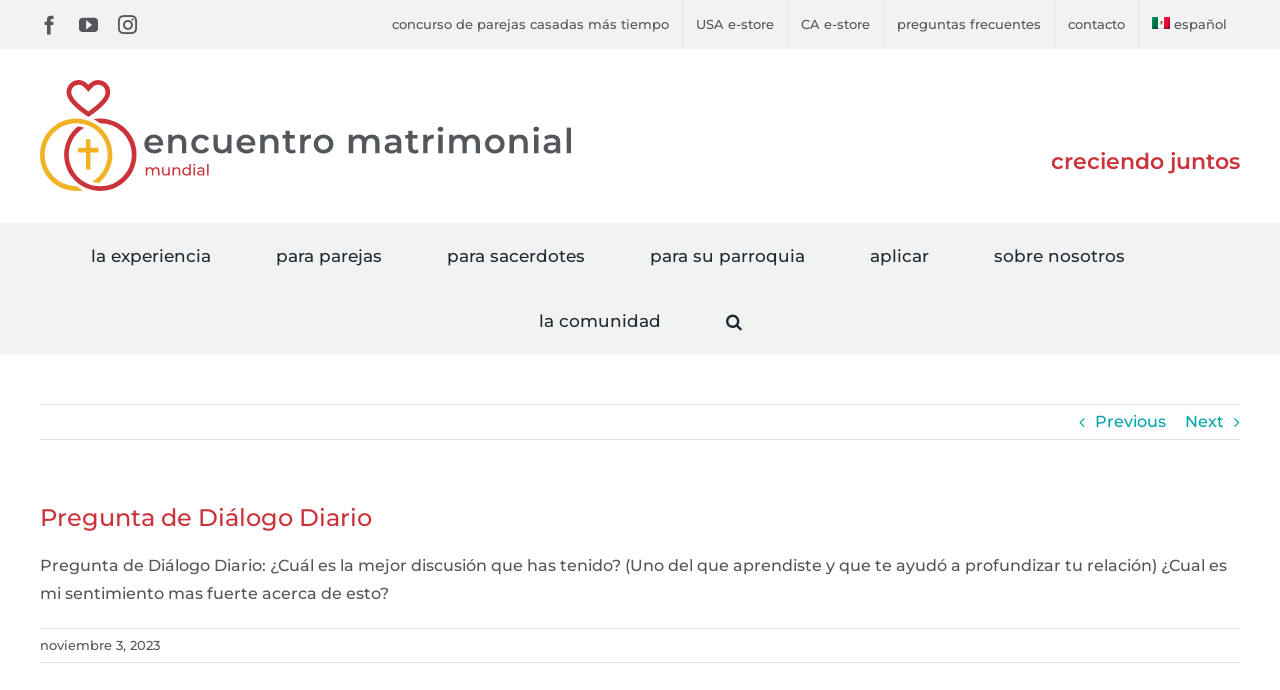

--- FILE ---
content_type: image/svg+xml
request_url: https://wwme.org/wp-content/uploads/2020/09/WWME_Primary_Logo_Mobile-SP.svg
body_size: 23347
content:
<?xml version="1.0" encoding="UTF-8"?> <!-- Generator: Adobe Illustrator 24.3.0, SVG Export Plug-In . SVG Version: 6.00 Build 0) --> <svg xmlns="http://www.w3.org/2000/svg" xmlns:xlink="http://www.w3.org/1999/xlink" version="1.0" id="WWME_Logo" x="0px" y="0px" width="348.4px" height="141px" viewBox="0 0 348.4 141" style="enable-background:new 0 0 348.4 141;" xml:space="preserve"> <style type="text/css"> .st0{display:none;} .st1{display:inline;} .st2{fill:#CB333B;} .st3{fill:#53565A;} .st4{fill:#F0B323;} .st5{enable-background:new ;} </style> <g> <g class="st0"> <g class="st1"> <path class="st2" d="M138.2,112.2l1.6,5l1.6-5h1.6l1.6,5l1.6-5h1.6l-2.4,6.6h-1.6l-1.6-4.7l-1.6,4.7H139l-2.4-6.6L138.2,112.2z"></path> <path class="st2" d="M151.4,112.1c0.5,0,1,0.1,1.4,0.3c0.5,0.2,0.8,0.4,1.1,0.7s0.5,0.7,0.7,1c0.2,0.4,0.3,0.8,0.3,1.4 c0,0.5-0.1,1-0.3,1.4c-0.2,0.4-0.4,0.8-0.7,1c-0.3,0.3-0.7,0.5-1.1,0.7c-0.4,0.1-0.9,0.3-1.4,0.3c-0.5,0-1-0.1-1.4-0.3 c-0.5-0.2-0.8-0.4-1.1-0.7c-0.3-0.3-0.5-0.7-0.7-1c-0.2-0.4-0.3-0.8-0.3-1.4c0-0.5,0.1-1,0.3-1.4c0.2-0.4,0.4-0.8,0.7-1 c0.3-0.3,0.7-0.5,1.1-0.7C150.5,112.2,150.9,112.1,151.4,112.1z M151.4,113.5c-0.3,0-0.5,0.1-0.8,0.1c-0.3,0.1-0.5,0.3-0.6,0.4 c-0.1,0.2-0.3,0.4-0.4,0.7s-0.1,0.5-0.1,0.8c0,0.3,0.1,0.6,0.1,0.8c0.1,0.3,0.2,0.5,0.4,0.7c0.1,0.2,0.4,0.3,0.6,0.4 c0.3,0.1,0.5,0.1,0.8,0.1c0.3,0,0.5-0.1,0.7-0.1c0.3-0.1,0.4-0.3,0.6-0.4c0.1-0.2,0.3-0.4,0.4-0.7c0.1-0.3,0.1-0.5,0.1-0.8 c0-0.3-0.1-0.6-0.1-0.8c-0.1-0.3-0.2-0.5-0.4-0.7c-0.1-0.2-0.4-0.3-0.6-0.4C152,113.5,151.7,113.5,151.4,113.5z"></path> <path class="st2" d="M158,113.5c0.5-0.8,1.2-1.3,2.2-1.4v1.6c-0.3,0-0.7,0-0.9,0.1c-0.3,0.1-0.5,0.2-0.7,0.4s-0.3,0.4-0.5,0.7 c-0.1,0.3-0.1,0.5-0.1,0.8v3.2h-1.6v-6.6h1.6V113.5z"></path> <path class="st2" d="M163,109.6v9.2h-1.6v-9.2H163z"></path> <path class="st2" d="M171.4,109.6v9.2h-1.6v-1c-0.3,0.4-0.5,0.7-0.9,0.8c-0.4,0.2-0.8,0.3-1.3,0.3c-0.5,0-0.9-0.1-1.3-0.3 c-0.4-0.1-0.7-0.4-1-0.7c-0.3-0.3-0.5-0.7-0.7-1c-0.1-0.4-0.3-0.8-0.3-1.4s0.1-1,0.3-1.4c0.1-0.4,0.4-0.8,0.7-1 c0.3-0.3,0.6-0.5,1-0.7c0.4-0.1,0.8-0.3,1.2-0.3c0.5,0,1,0.1,1.4,0.3c0.4,0.2,0.7,0.5,0.9,0.8v-3.6L171.4,109.6L171.4,109.6z M167.9,117.5c0.3,0,0.5-0.1,0.8-0.1c0.3-0.1,0.5-0.3,0.6-0.4c0.1-0.2,0.3-0.4,0.4-0.7c0.1-0.3,0.1-0.5,0.1-0.8s-0.1-0.6-0.1-0.8 c-0.1-0.3-0.2-0.5-0.4-0.7c-0.2-0.2-0.4-0.3-0.6-0.4c-0.3-0.1-0.5-0.1-0.8-0.1s-0.5,0.1-0.8,0.1c-0.3,0.1-0.5,0.3-0.6,0.4 c-0.1,0.1-0.3,0.4-0.4,0.7c-0.1,0.3-0.1,0.5-0.1,0.8s0.1,0.6,0.1,0.8c0.1,0.3,0.2,0.5,0.4,0.7c0.1,0.2,0.4,0.3,0.6,0.4 C167.4,117.4,167.7,117.5,167.9,117.5z"></path> <path class="st2" d="M174.1,112.2l1.6,5l1.6-5h1.6l1.6,5l1.6-5h1.6l-2.4,6.6h-1.6l-1.5-4.7l-1.6,4.7h-1.7l-2.4-6.6L174.1,112.2z"></path> <path class="st2" d="M185.4,109.4c0.3,0,0.5,0.1,0.7,0.3c0.2,0.2,0.3,0.4,0.3,0.7s-0.1,0.5-0.3,0.7c-0.1,0.1-0.4,0.3-0.7,0.3 s-0.5-0.1-0.7-0.3c-0.2-0.2-0.3-0.4-0.3-0.7s0.1-0.5,0.3-0.7C185,109.5,185.2,109.4,185.4,109.4z M186.3,112.2v6.6h-1.6v-6.6 H186.3z"></path> <path class="st2" d="M194.7,109.6v9.2H193v-1c-0.3,0.4-0.5,0.7-0.9,0.8c-0.4,0.2-0.8,0.3-1.3,0.3c-0.5,0-0.9-0.1-1.3-0.3 c-0.4-0.1-0.7-0.4-1-0.7c-0.3-0.3-0.5-0.7-0.7-1c-0.1-0.4-0.3-0.8-0.3-1.4s0.1-1,0.3-1.4c0.1-0.4,0.4-0.8,0.7-1 c0.3-0.3,0.6-0.5,1-0.7c0.4-0.1,0.8-0.3,1.3-0.3s1,0.1,1.3,0.3c0.4,0.2,0.7,0.5,0.9,0.8v-3.6L194.7,109.6L194.7,109.6z M191.1,117.5c0.3,0,0.5-0.1,0.8-0.1c0.3-0.1,0.5-0.3,0.6-0.4c0.1-0.2,0.3-0.4,0.4-0.7c0.1-0.3,0.1-0.5,0.1-0.8s-0.1-0.6-0.1-0.8 c-0.1-0.3-0.2-0.5-0.4-0.7c-0.2-0.2-0.4-0.3-0.6-0.4c-0.3-0.1-0.5-0.1-0.8-0.1c-0.3,0-0.5,0.1-0.8,0.1c-0.3,0.1-0.5,0.3-0.6,0.4 c-0.1,0.1-0.3,0.4-0.4,0.7c-0.1,0.3-0.1,0.5-0.1,0.8s0.1,0.6,0.1,0.8c0.1,0.3,0.2,0.5,0.4,0.7c0.1,0.2,0.3,0.3,0.6,0.4 S190.8,117.5,191.1,117.5z"></path> <path class="st2" d="M199.4,112.1c0.6,0,1.1,0.1,1.5,0.3c0.4,0.2,0.8,0.5,1,0.8c0.3,0.3,0.5,0.8,0.5,1.2c0.1,0.5,0.1,1,0.1,1.6 h-4.9c0.1,0.5,0.3,0.8,0.7,1.1c0.3,0.3,0.7,0.4,1.2,0.4c0.3,0,0.7-0.1,1-0.2c0.3-0.1,0.6-0.3,0.8-0.5l0.8,0.9 c-0.3,0.4-0.7,0.7-1.2,0.8s-1,0.3-1.6,0.3c-0.5,0-1-0.1-1.4-0.3s-0.8-0.4-1-0.7c-0.3-0.3-0.5-0.7-0.7-1c-0.1-0.4-0.3-0.8-0.3-1.4 c0-0.5,0.1-1,0.3-1.4c0.2-0.4,0.4-0.8,0.7-1c0.3-0.3,0.7-0.5,1-0.7S199,112.1,199.4,112.1z M201.2,115c0-0.5-0.2-0.9-0.5-1.2 c-0.3-0.3-0.7-0.5-1.2-0.5c-0.5,0-0.8,0.1-1.2,0.5c-0.3,0.3-0.5,0.7-0.6,1.2H201.2z"></path> </g> </g> <g class="st0"> <g class="st1"> <path class="st3" d="M157.3,76c1.8,0,3.1,0.5,4.1,1.6c1,1,1.5,2.5,1.5,4.4v9.6h-3.8V83c0-1.1-0.3-2-0.9-2.6 c-0.6-0.7-1.4-0.9-2.5-0.9c-1.2,0.1-2.1,0.5-2.9,1.3c-0.7,0.8-1,1.9-1,3.1v7.6h-3.8v-8.6c0-1.1-0.3-2-0.9-2.6 c-0.6-0.7-1.4-0.9-2.5-0.9c-1.2,0.1-2.2,0.5-2.9,1.3c-0.7,0.8-1,1.9-1,3.1v7.6H137V76h3.8v2.8c0.5-1,1.2-1.8,2.2-2.2 c0.9-0.5,2-0.7,3.3-0.7c1.4,0,2.5,0.3,3.4,1s1.6,1.6,1.9,2.7c0.5-1.2,1.2-2.2,2.2-2.8S155.9,76.1,157.3,76z"></path> <path class="st3" d="M176.5,91.7v-1.9c-0.5,0.7-1.2,1.2-2.1,1.6c-0.8,0.4-1.8,0.5-2.9,0.5c-0.8,0-1.6-0.1-2.2-0.4 c-0.7-0.3-1.2-0.6-1.7-1c-0.5-0.5-0.8-0.9-1.1-1.5c-0.3-0.6-0.4-1.2-0.4-1.9c0-1.4,0.5-2.6,1.5-3.4c1-0.8,2.5-1.2,4.4-1.2h4.5V82 c0-0.9-0.3-1.6-0.9-2.1c-0.6-0.5-1.4-0.8-2.6-0.8c-1.4,0-3,0.5-4.6,1.4l-1.4-2.6c0.6-0.3,1.1-0.6,1.6-0.8s1-0.5,1.6-0.6 c0.5-0.1,1.1-0.3,1.7-0.4c0.6-0.1,1.2-0.1,2-0.1c2,0,3.6,0.5,4.7,1.4c1.1,1,1.6,2.3,1.7,4v10.1L176.5,91.7L176.5,91.7z M172.4,88.9c1.1,0,2-0.3,2.8-0.8c0.8-0.5,1.2-1.2,1.3-1.9v-1.4h-3.9c-1,0-1.8,0.1-2.2,0.5c-0.5,0.3-0.7,0.8-0.7,1.4 s0.3,1.2,0.7,1.6C170.9,88.7,171.6,88.9,172.4,88.9z"></path> <path class="st3" d="M188.5,79.2c1-2,2.8-3.1,5.3-3.1v3.6c-0.8-0.1-1.6,0-2.2,0.2c-0.7,0.2-1.2,0.5-1.6,0.9 c-0.5,0.4-0.8,0.9-1,1.5c-0.3,0.6-0.3,1.2-0.3,1.9v7.4h-3.8V76.2h3.8L188.5,79.2L188.5,79.2z"></path> <path class="st3" d="M200.5,79.2c1-2,2.8-3.1,5.3-3.1v3.6c-0.8-0.1-1.6,0-2.2,0.2c-0.7,0.2-1.2,0.5-1.6,0.9 c-0.5,0.4-0.8,0.9-1,1.5s-0.3,1.2-0.3,1.9v7.4h-3.8V76.2h3.8L200.5,79.2L200.5,79.2z"></path> <path class="st3" d="M210.5,69.7c0.6,0,1.1,0.2,1.4,0.6s0.6,0.9,0.6,1.5s-0.2,1.1-0.6,1.5c-0.4,0.4-0.8,0.6-1.4,0.6 c-0.6,0-1.1-0.2-1.4-0.6c-0.3-0.4-0.6-0.9-0.6-1.5s0.2-1.1,0.6-1.5C209.4,69.9,209.8,69.7,210.5,69.7z M212.3,76.2v15.4h-3.8 V76.2H212.3z"></path> <path class="st3" d="M226.4,91.7v-1.9c-0.5,0.7-1.2,1.2-2.1,1.6c-0.8,0.4-1.8,0.5-2.9,0.5c-0.8,0-1.6-0.1-2.2-0.4 c-0.7-0.3-1.2-0.6-1.7-1c-0.5-0.5-0.8-0.9-1.1-1.5c-0.3-0.6-0.4-1.2-0.4-1.9c0-1.4,0.5-2.6,1.5-3.4c1-0.8,2.5-1.2,4.4-1.2h4.5V82 c0-0.9-0.3-1.6-0.9-2.1c-0.6-0.5-1.4-0.8-2.6-0.8c-1.4,0-3,0.5-4.6,1.4l-1.4-2.6c0.6-0.3,1.1-0.6,1.6-0.8s1-0.5,1.6-0.6 c0.5-0.1,1.1-0.3,1.7-0.4c0.6-0.1,1.2-0.1,2-0.1c2,0,3.6,0.5,4.7,1.4c1.1,1,1.6,2.3,1.6,4v10.1L226.4,91.7L226.4,91.7z M222.3,88.9c1.1,0,2-0.3,2.8-0.8c0.8-0.5,1.2-1.2,1.3-1.9v-1.4h-3.9c-1,0-1.8,0.1-2.2,0.5c-0.5,0.3-0.7,0.8-0.7,1.4 s0.3,1.2,0.7,1.6C220.8,88.7,221.4,88.9,222.3,88.9z"></path> <path class="st3" d="M248.8,76.2v14c0,1.1-0.2,2.1-0.6,3c-0.4,0.9-0.9,1.6-1.6,2.3c-0.7,0.7-1.6,1.1-2.5,1.4s-2.1,0.5-3.3,0.5 s-2.4-0.2-3.5-0.6c-1.1-0.4-2.1-0.8-3-1.5l1.5-2.7c0.7,0.5,1.4,0.9,2.3,1.2s1.6,0.4,2.6,0.4c1.4,0,2.5-0.4,3.3-1 c0.8-0.7,1.2-1.7,1.2-2.9v-1.8c-0.5,0.8-1.2,1.4-2,1.8c-0.8,0.4-1.8,0.6-2.9,0.6s-2-0.2-2.8-0.5c-0.8-0.3-1.6-0.8-2.2-1.5 c-0.6-0.7-1-1.4-1.4-2.3c-0.3-0.9-0.5-2-0.5-3.1s0.1-2.1,0.5-3c0.3-0.9,0.8-1.7,1.4-2.3c0.6-0.7,1.3-1.2,2.1-1.5 c0.8-0.4,1.8-0.5,2.7-0.5c1.1,0,2.1,0.2,2.9,0.6s1.6,1,2.1,1.8v-2.3L248.8,76.2L248.8,76.2z M240.9,87.9c0.7,0,1.2-0.1,1.7-0.3 c0.5-0.2,0.9-0.5,1.3-0.9c0.3-0.4,0.7-0.8,0.8-1.4c0.2-0.5,0.3-1.2,0.3-1.8s-0.1-1.2-0.3-1.8c-0.2-0.6-0.5-1-0.8-1.4 c-0.3-0.4-0.8-0.7-1.3-0.9s-1-0.3-1.7-0.3c-0.6,0-1.2,0.1-1.6,0.3c-0.5,0.2-1,0.5-1.3,0.9c-0.3,0.4-0.7,0.8-0.8,1.4 c-0.2,0.5-0.3,1.2-0.3,1.8c0,1.3,0.4,2.4,1.2,3.2C238.7,87.5,239.6,87.9,240.9,87.9z"></path> <path class="st3" d="M259.8,76.1c1.4,0,2.5,0.2,3.5,0.7c1,0.5,1.8,1,2.3,1.8s1,1.8,1.3,2.9c0.3,1.1,0.3,2.4,0.3,3.8h-11.4 c0.3,1.1,0.8,2,1.6,2.5c0.8,0.6,1.8,0.9,2.9,0.9c0.8,0,1.6-0.1,2.3-0.5c0.7-0.3,1.3-0.7,1.9-1.3l2,2.1c-0.8,0.8-1.7,1.5-2.8,2 c-1.1,0.5-2.3,0.7-3.7,0.7c-1.2,0-2.3-0.2-3.3-0.6c-1-0.4-1.8-0.9-2.5-1.6c-0.7-0.7-1.2-1.5-1.6-2.5c-0.4-1-0.6-2-0.6-3.2 c0-1.2,0.2-2.2,0.6-3.2c0.4-1,0.9-1.8,1.6-2.5c0.7-0.7,1.5-1.2,2.5-1.6C257.6,76.3,258.7,76.1,259.8,76.1z M263.9,82.7 c-0.1-1.2-0.4-2.1-1.1-2.7c-0.7-0.7-1.6-1-2.9-1c-1.1,0-2,0.3-2.8,1c-0.8,0.7-1.2,1.6-1.4,2.7H263.9z"></path> <path class="st3" d="M143.5,103c1.4,0,2.5,0.2,3.5,0.7s1.8,1,2.3,1.8c0.6,0.8,1,1.8,1.3,2.9s0.3,2.4,0.3,3.8h-11.4 c0.3,1.1,0.8,2,1.6,2.5c0.8,0.6,1.8,0.9,2.9,0.9c0.8,0,1.6-0.1,2.3-0.5c0.7-0.3,1.4-0.7,1.9-1.3l2,2.1c-0.8,0.8-1.7,1.5-2.8,2 c-1.1,0.5-2.3,0.7-3.7,0.7c-1.2,0-2.3-0.2-3.3-0.6c-1-0.4-1.8-0.9-2.5-1.6s-1.2-1.5-1.6-2.5s-0.6-2-0.6-3.2 c0-1.2,0.2-2.2,0.6-3.2c0.4-1,0.9-1.8,1.6-2.5c0.7-0.7,1.5-1.2,2.5-1.6C141.3,103.2,142.3,103,143.5,103z M147.5,109.6 c-0.1-1.2-0.4-2.1-1.1-2.7c-0.7-0.7-1.6-1-2.9-1c-1.1,0-2,0.3-2.8,1c-0.8,0.7-1.2,1.6-1.4,2.7H147.5z"></path> <path class="st3" d="M163.7,103c1.8,0,3.2,0.5,4.2,1.6c1,1,1.5,2.5,1.5,4.4v9.6h-3.8V110c0-1.1-0.3-2-0.9-2.5 c-0.6-0.6-1.4-0.9-2.5-0.9c-1.2,0-2.3,0.5-3,1.3c-0.7,0.8-1,1.9-1,3.2v7.6h-3.8v-15.4h3.8v2.9c0.6-1,1.3-1.8,2.2-2.3 C161.3,103.2,162.4,103,163.7,103z"></path> <path class="st3" d="M184.6,108c-0.5-0.5-1.1-1-1.8-1.2c-0.7-0.3-1.4-0.5-2.3-0.5c-1.2,0-2.3,0.4-3.1,1.2c-0.8,0.8-1.2,2-1.2,3.3 s0.4,2.5,1.2,3.3c0.8,0.8,1.8,1.2,3.1,1.2c0.9,0,1.7-0.1,2.4-0.5c0.7-0.3,1.3-0.8,1.8-1.4l2.3,2c-0.7,1-1.6,1.8-2.7,2.3 s-2.5,0.8-4,0.8c-1.2,0-2.2-0.2-3.2-0.6c-1-0.4-1.8-0.9-2.5-1.6c-0.7-0.7-1.2-1.5-1.6-2.5s-0.6-2-0.6-3.2c0-1.2,0.2-2.2,0.6-3.2 c0.4-1,0.9-1.8,1.6-2.5c0.7-0.7,1.5-1.2,2.5-1.6c1-0.4,2-0.6,3.2-0.6c1.4,0,2.7,0.3,3.8,0.7c1.1,0.5,2,1.2,2.7,2.1L184.6,108z"></path> <path class="st3" d="M196.7,103c1.2,0,2.3,0.2,3.3,0.6c1,0.4,1.8,0.9,2.5,1.6c0.7,0.7,1.2,1.5,1.6,2.5c0.4,1,0.6,2,0.6,3.2 c0,1.2-0.2,2.2-0.6,3.2c-0.4,1-1,1.8-1.6,2.5c-0.7,0.7-1.6,1.2-2.5,1.6c-1,0.4-2.1,0.6-3.3,0.6s-2.3-0.2-3.3-0.6 s-1.9-0.9-2.6-1.6c-0.7-0.7-1.2-1.5-1.6-2.5c-0.4-1-0.6-2-0.6-3.2s0.2-2.2,0.6-3.2c0.4-1,1-1.8,1.6-2.5c0.7-0.7,1.6-1.2,2.6-1.6 C194.4,103.2,195.5,103,196.7,103z M196.7,106.2c-0.7,0-1.2,0.1-1.8,0.3c-0.5,0.3-1,0.5-1.4,1c-0.4,0.4-0.7,0.9-0.9,1.5 c-0.2,0.6-0.3,1.2-0.3,1.9c0,0.7,0.1,1.3,0.3,1.9c0.2,0.6,0.5,1,0.9,1.5c0.4,0.4,0.8,0.7,1.4,1c0.5,0.3,1.1,0.3,1.8,0.3 c0.7,0,1.2-0.1,1.8-0.3c0.5-0.3,1-0.5,1.4-1c0.4-0.4,0.7-0.9,0.9-1.5c0.2-0.6,0.3-1.2,0.3-1.9c0-0.7-0.1-1.3-0.3-1.9 c-0.2-0.6-0.5-1-0.9-1.5c-0.4-0.4-0.8-0.7-1.4-1C198,106.3,197.4,106.2,196.7,106.2z"></path> <path class="st3" d="M222.7,103.1v15.4h-3.8v-2.9c-0.5,1-1.2,1.8-2.1,2.3c-0.9,0.5-2,0.7-3.2,0.7c-1.8,0-3.1-0.5-4.1-1.6 c-1-1-1.5-2.5-1.5-4.3v-9.7h3.8v8.6c0,1.1,0.3,2,0.9,2.5c0.6,0.6,1.4,0.9,2.5,0.9c0.7,0,1.2-0.1,1.6-0.3c0.5-0.3,0.9-0.5,1.2-0.9 c0.3-0.4,0.6-0.8,0.8-1.4c0.2-0.5,0.3-1.1,0.3-1.8v-7.6L222.7,103.1L222.7,103.1z"></path> <path class="st3" d="M236.9,103c1.8,0,3.2,0.5,4.2,1.6c1,1,1.5,2.5,1.5,4.4v9.6h-3.8V110c0-1.1-0.3-2-0.9-2.5 c-0.6-0.6-1.4-0.9-2.5-0.9c-1.2,0-2.3,0.5-2.9,1.3c-0.7,0.8-1,1.9-1,3.2v7.6h-3.8v-15.4h3.8v2.9c0.6-1,1.3-1.8,2.2-2.3 C234.6,103.2,235.7,103,236.9,103z"></path> <path class="st3" d="M256.2,117.6c-0.6,0.4-1.2,0.7-1.9,0.8c-0.7,0.2-1.3,0.3-2,0.3c-0.7,0-1.2-0.1-1.8-0.3 c-0.5-0.2-1-0.5-1.4-0.8c-0.4-0.4-0.7-0.8-1-1.4c-0.3-0.6-0.3-1.3-0.3-2.1v-7.6h-2.1v-2.7h2.2v-4.2h3.7v4.2h4.4v2.7h-4.4v7 c0,0.7,0.1,1.2,0.5,1.6c0.3,0.3,0.7,0.5,1.2,0.5c0.6,0,1.3-0.2,2.2-0.7L256.2,117.6z"></path> <path class="st3" d="M265.7,103c1.4,0,2.5,0.2,3.5,0.7c1,0.5,1.8,1,2.3,1.8c0.6,0.8,1,1.8,1.3,2.9s0.3,2.4,0.3,3.8h-11.4 c0.3,1.1,0.8,2,1.6,2.5c0.8,0.6,1.8,0.9,2.9,0.9c0.8,0,1.6-0.1,2.3-0.5c0.7-0.3,1.3-0.7,1.9-1.3l2,2.1c-0.8,0.8-1.7,1.5-2.8,2 c-1.1,0.5-2.3,0.7-3.7,0.7c-1.2,0-2.3-0.2-3.3-0.6c-1-0.4-1.8-0.9-2.5-1.6c-0.7-0.7-1.2-1.5-1.6-2.5s-0.6-2-0.6-3.2 c0-1.2,0.2-2.2,0.6-3.2c0.4-1,0.9-1.8,1.6-2.5c0.7-0.7,1.5-1.2,2.5-1.6C263.5,103.2,264.6,103,265.7,103z M269.7,109.6 c-0.1-1.2-0.4-2.1-1.1-2.7c-0.7-0.7-1.6-1-2.9-1c-1.1,0-2,0.3-2.8,1c-0.8,0.7-1.2,1.6-1.4,2.7H269.7z"></path> <path class="st3" d="M280.5,106c1-2,2.8-3.1,5.3-3.1v3.6c-0.8-0.1-1.6,0-2.2,0.2c-0.7,0.2-1.2,0.5-1.6,0.9 c-0.5,0.4-0.8,0.9-1,1.5c-0.3,0.6-0.3,1.2-0.3,1.9v7.4h-3.8V103h3.8L280.5,106L280.5,106z"></path> </g> </g> <g> <path class="st4" d="M31.4,88.7c0,20,16.3,36.2,36.2,36.2c2.3,0,4.6-0.3,6.8-0.7c-2.3-1.1-4.5-2.5-6.5-4c-0.1,0-0.2,0-0.3,0 c-17.4,0-31.6-14.2-31.6-31.6s14.2-31.6,31.6-31.6c0.1,0,0.2,0,0.3,0c1.8,0,3.5,0.2,5.2,0.5c0,0,0,0,0.1,0l0,0 c2.3,0.4,4.4,1,6.5,1.9l0,0l0,0c1.4,0.6,2.8,1.3,4.1,2.1c9.2,5.5,15.4,15.6,15.4,27.1s-6.2,21.5-15.4,27.1c2.1,0.6,4.2,1,6.5,1.1 c8.3-6.6,13.5-16.8,13.5-28.2s-5.3-21.5-13.5-28.2c-1.3-1-2.7-2-4.1-2.9l0,0c0,0,0,0,0.1,0c-2.1-1.2-4.2-2.3-6.5-3.1 c0,0,0,0-0.1,0c0,0,0,0-0.1,0c-1.7-0.6-3.4-1-5.2-1.4c-2.2-0.5-4.5-0.7-6.8-0.7C47.6,52.5,31.4,68.8,31.4,88.7z"></path> <path class="st2" d="M127.9,88.7c0-20-16.2-36.2-36.2-36.2c-2.3,0-4.6,0.2-6.8,0.7c2.3,1.1,4.5,2.5,6.5,4c0.1,0,0.2,0,0.3,0 c17.4,0,31.6,14.2,31.6,31.6s-14.2,31.6-31.6,31.6c-0.1,0-0.2,0-0.3,0c-1.8,0-3.5-0.2-5.2-0.5c0,0,0,0-0.1,0l0,0 c-2.3-0.4-4.4-1-6.5-1.9l0,0l0,0c-1.4-0.6-2.8-1.3-4.1-2.1c-9.2-5.5-15.4-15.6-15.4-27.1s6.2-21.5,15.4-27.1 c-2.1-0.6-4.2-1-6.5-1.1c-8.3,6.6-13.5,16.8-13.5,28.2S60.8,110.3,69,117c1.3,1,2.7,2,4.1,2.9l0,0c0,0,0,0-0.1,0 c2.1,1.2,4.2,2.3,6.5,3.1c0,0,0,0,0.1,0c0,0,0,0,0.1,0c1.7,0.6,3.4,1,5.2,1.4c2.2,0.4,4.5,0.7,6.8,0.7 C111.7,124.9,127.9,108.7,127.9,88.7z"></path> <path class="st2" d="M70,43.7c4.4,3.6,8.5,6.2,8.6,6.3l1.2,0.8l1.2-0.8c0.2-0.1,4.2-2.7,8.6-6.3c6.1-5,9.8-9.6,11.1-13.4 c0.6-1.4,0.8-2.9,0.8-4.4c0-6.6-5.5-12-12.2-12c-3.7,0-6.8,1.5-9.7,4.8c-2.3-2.3-5.3-4.8-9.6-4.8c-6.7,0-12.2,5.3-12.2,12 c0,1.5,0.3,2.9,0.8,4.4C60.1,34.2,63.8,38.7,70,43.7z M70.1,18.7c2.5,0,4.2,1.2,6.4,3.4l3.3,3.7l3.3-3.8c2.1-2.3,4-3.4,6.4-3.4 c4.2,0,7.6,3.3,7.6,7.4c0,0.9-0.2,1.8-0.5,2.7l-0.1,0.1c-1.9,5.7-11.7,13.2-16.6,16.5c-5-3.3-14.8-10.9-16.7-16.5l-0.1-0.1 c-0.3-0.8-0.5-1.8-0.5-2.7C62.6,21.9,66,18.7,70.1,18.7z"></path> <polygon class="st4" points="82.1,81.8 82.1,73.3 77.4,73.3 77.4,81.8 69.5,81.8 69.5,86.4 77.4,86.4 77.4,103.6 82.1,103.6 82.1,86.4 89.9,86.4 89.9,81.8 "></polygon> </g> </g> <image style="display:none;overflow:visible;enable-background:new ;" width="2101" height="901" transform="matrix(0.1562 0 0 0.1562 -7.2379 -0.8503)"> </image> <g> <g class="st5"> <path class="st3" d="M150.8,67.7h-11.7c0.2,1.1,0.7,2,1.6,2.6c0.8,0.7,2,1,3.3,1c1.6,0,3-0.5,4-1.6l1.9,2.1 c-0.7,0.8-1.5,1.4-2.5,1.8c-1,0.4-2.2,0.6-3.4,0.6c-1.6,0-3.1-0.3-4.4-1c-1.2-0.7-2.2-1.6-2.9-2.7c-0.7-1.2-1-2.5-1-4 c0-1.4,0.3-2.7,1-3.9c0.7-1.2,1.6-2.1,2.7-2.7c1.2-0.7,2.5-1,4-1c1.4,0,2.7,0.3,3.9,1c1.2,0.7,2,1.6,2.7,2.7c0.7,1.2,1,2.5,1,4 C150.8,66.9,150.8,67.2,150.8,67.7z M140.4,62.8c-0.8,0.7-1.2,1.6-1.4,2.7h8.5c-0.1-1.1-0.6-2-1.4-2.6s-1.7-1-2.9-1 C142.1,61.7,141.2,62,140.4,62.8z"></path> <path class="st3" d="M167.5,60.6c1.1,1.1,1.7,2.7,1.7,4.9v8.6h-3.5v-8.1c0-1.3-0.3-2.3-0.9-2.9c-0.6-0.7-1.5-1-2.6-1 c-1.3,0-2.3,0.4-3.1,1.2c-0.7,0.8-1.1,1.9-1.1,3.3v7.6h-3.5v-15h3.3v2c0.6-0.7,1.3-1.2,2.2-1.6c0.8-0.3,1.9-0.5,3-0.5 C164.9,58.9,166.4,59.5,167.5,60.6z"></path> <path class="st3" d="M176.8,73.3c-1.2-0.7-2.2-1.6-2.9-2.7c-0.7-1.2-1-2.5-1-4s0.3-2.8,1-4c0.7-1.2,1.6-2.1,2.9-2.7 c1.2-0.7,2.6-1,4.2-1c1.5,0,2.7,0.3,3.9,0.9c1.1,0.6,2,1.4,2.5,2.6l-2.7,1.6c-0.5-0.7-1-1.2-1.6-1.6c-0.7-0.3-1.4-0.5-2.1-0.5 c-1.3,0-2.4,0.5-3.3,1.3c-0.8,0.8-1.3,2-1.3,3.4c0,1.4,0.5,2.5,1.3,3.4c0.8,0.8,2,1.3,3.3,1.3c0.8,0,1.5-0.2,2.1-0.5 c0.7-0.3,1.2-0.8,1.6-1.6l2.7,1.6c-0.6,1.1-1.4,2-2.5,2.6c-1.1,0.6-2.4,0.9-3.8,0.9C179.4,74.3,178,73.9,176.8,73.3z"></path> <path class="st3" d="M205.1,59.1v15h-3.3v-1.9c-0.6,0.7-1.2,1.2-2.1,1.6c-0.8,0.4-1.8,0.5-2.7,0.5c-2,0-3.6-0.6-4.7-1.7 c-1.2-1.1-1.7-2.7-1.7-4.9v-8.5h3.5v8.1c0,1.4,0.3,2.3,0.9,3c0.6,0.7,1.5,1,2.6,1c1.2,0,2.2-0.4,3-1.2c0.7-0.8,1.1-1.9,1.1-3.3 v-7.6H205.1z"></path> <path class="st3" d="M224,67.7h-11.7c0.2,1.1,0.7,2,1.6,2.6c0.8,0.7,2,1,3.3,1c1.6,0,3-0.5,4-1.6l1.9,2.1 c-0.7,0.8-1.5,1.4-2.5,1.8c-1,0.4-2.2,0.6-3.4,0.6c-1.6,0-3.1-0.3-4.4-1c-1.2-0.7-2.2-1.6-2.9-2.7c-0.7-1.2-1-2.5-1-4 c0-1.4,0.3-2.7,1-3.9c0.7-1.2,1.6-2.1,2.7-2.7c1.2-0.7,2.5-1,4-1c1.4,0,2.7,0.3,3.9,1c1.2,0.7,2,1.6,2.7,2.7c0.7,1.2,1,2.5,1,4 C224,66.9,224,67.2,224,67.7z M213.6,62.8c-0.8,0.7-1.2,1.6-1.4,2.7h8.5c-0.1-1.1-0.6-2-1.4-2.6c-0.8-0.7-1.7-1-2.9-1 C215.3,61.7,214.4,62,213.6,62.8z"></path> <path class="st3" d="M240.6,60.6c1.1,1.1,1.7,2.7,1.7,4.9v8.6h-3.5v-8.1c0-1.3-0.3-2.3-0.9-2.9c-0.6-0.7-1.5-1-2.6-1 c-1.3,0-2.3,0.4-3.1,1.2s-1.1,1.9-1.1,3.3v7.6h-3.5v-15h3.3v2c0.6-0.7,1.3-1.2,2.2-1.6c0.8-0.3,1.9-0.5,3-0.5 C238,58.9,239.5,59.5,240.6,60.6z"></path> <path class="st3" d="M256,73.2c-0.4,0.3-0.9,0.6-1.5,0.8s-1.2,0.3-1.9,0.3c-1.6,0-2.9-0.5-3.8-1.3s-1.4-2.1-1.4-3.8V62H245v-2.8 h2.5v-3.4h3.5v3.4h4V62h-4v7.1c0,0.7,0.2,1.3,0.5,1.7s0.8,0.6,1.6,0.6c0.8,0,1.4-0.2,2-0.6L256,73.2z"></path> <path class="st3" d="M267.9,58.9v3.3c-0.3-0.1-0.6-0.1-0.8-0.1c-1.4,0-2.4,0.4-3.2,1.2c-0.8,0.8-1.2,2-1.2,3.4V74h-3.5V59h3.3v2.2 C263.5,59.7,265.4,58.9,267.9,58.9z"></path> <path class="st3" d="M273.6,73.3c-1.2-0.7-2.1-1.6-2.9-2.7c-0.7-1.2-1-2.5-1-4s0.3-2.8,1-4c0.7-1.2,1.6-2.1,2.9-2.7 c1.2-0.7,2.6-1,4.1-1c1.6,0,2.9,0.3,4.1,1c1.2,0.7,2.1,1.6,2.9,2.7c0.7,1.2,1,2.5,1,4c0,1.5-0.3,2.8-1,4c-0.7,1.2-1.6,2.1-2.9,2.7 c-1.2,0.7-2.6,1-4.1,1C276.2,74.3,274.8,73.9,273.6,73.3z M280.9,70c0.8-0.8,1.2-2,1.2-3.4c0-1.4-0.4-2.5-1.2-3.4 c-0.8-0.8-1.9-1.3-3.2-1.3c-1.3,0-2.3,0.5-3.2,1.3c-0.8,0.8-1.2,2-1.2,3.4c0,1.4,0.4,2.5,1.2,3.4c0.8,0.8,1.9,1.3,3.2,1.3 C279,71.3,280.1,70.8,280.9,70z"></path> <path class="st3" d="M160.1,87.3c1.1,1.1,1.6,2.7,1.6,4.9v8.6h-3.5v-8.1c0-1.3-0.3-2.3-0.8-2.9s-1.4-1-2.5-1 c-1.2,0-2.1,0.4-2.8,1.2c-0.7,0.8-1,1.9-1,3.3v7.6h-3.5v-8.2c0-1.3-0.3-2.3-0.8-2.9s-1.4-1-2.5-1c-1.2,0-2.1,0.4-2.9,1.2 c-0.7,0.8-1,1.9-1,3.3v7.6h-3.5v-15h3.3v1.9c0.6-0.7,1.2-1.2,2.1-1.6c0.8-0.3,1.8-0.5,2.8-0.5c1.1,0,2.1,0.2,3,0.7 c0.8,0.4,1.6,1,2.1,1.9c0.6-0.8,1.4-1.4,2.4-1.8c1-0.5,2-0.7,3.2-0.7C157.5,85.6,159,86.2,160.1,87.3z"></path> <path class="st3" d="M178.4,87.2c1.2,1,1.8,2.7,1.8,4.8v8.8h-3.3v-1.8c-0.5,0.7-1,1.2-1.8,1.5c-0.8,0.3-1.8,0.5-2.9,0.5 s-2.1-0.2-2.9-0.6c-0.8-0.4-1.5-0.9-2-1.6c-0.5-0.7-0.7-1.4-0.7-2.3c0-1.4,0.5-2.4,1.5-3.3c1-0.8,2.5-1.2,4.7-1.2h3.8v-0.2 c0-1-0.3-1.8-0.9-2.4c-0.7-0.6-1.6-0.8-2.8-0.8c-0.8,0-1.7,0.1-2.5,0.4c-0.8,0.3-1.5,0.7-2.1,1.1l-1.4-2.5c0.8-0.6,1.8-1,2.8-1.4 c1.1-0.3,2.3-0.5,3.5-0.5C175.5,85.6,177.2,86.2,178.4,87.2z M175.2,97.8c0.7-0.4,1.2-1,1.4-1.7v-1.8h-3.6c-2,0-3,0.7-3,2 c0,0.7,0.3,1.1,0.8,1.5s1.2,0.6,2.1,0.6C173.8,98.4,174.6,98.2,175.2,97.8z"></path> <path class="st3" d="M193.9,99.9c-0.4,0.3-0.9,0.6-1.5,0.8c-0.6,0.2-1.2,0.3-1.9,0.3c-1.6,0-2.9-0.5-3.8-1.3 c-0.8-0.8-1.4-2.1-1.4-3.8v-7.2h-2.5v-2.8h2.5v-3.4h3.5v3.4h4v2.8h-4v7.1c0,0.7,0.2,1.3,0.5,1.7c0.3,0.4,0.8,0.6,1.6,0.6 c0.8,0,1.4-0.2,2-0.6L193.9,99.9z"></path> <path class="st3" d="M206.2,85.6v3.3c-0.3-0.1-0.6-0.1-0.8-0.1c-1.4,0-2.4,0.4-3.2,1.2c-0.8,0.8-1.2,2-1.2,3.4v7.2h-3.5v-15h3.3 v2.2C202,86.4,203.7,85.6,206.2,85.6z"></path> <path class="st3" d="M209.1,82.7c-0.5-0.4-0.7-0.9-0.7-1.5s0.2-1.1,0.7-1.5s1-0.6,1.6-0.6c0.7,0,1.2,0.2,1.6,0.6 c0.5,0.4,0.7,0.8,0.7,1.4c0,0.6-0.2,1.1-0.7,1.6c-0.4,0.4-1,0.7-1.6,0.7C210.1,83.3,209.6,83.1,209.1,82.7z M209,85.8h3.5v15H209 V85.8z"></path> <path class="st3" d="M241.2,87.3c1.1,1.1,1.6,2.7,1.6,4.9v8.6h-3.5v-8.1c0-1.3-0.3-2.3-0.8-2.9c-0.6-0.7-1.4-1-2.5-1 c-1.2,0-2.1,0.4-2.8,1.2c-0.7,0.8-1,1.9-1,3.3v7.6h-3.5v-8.2c0-1.3-0.3-2.3-0.8-2.9s-1.4-1-2.5-1c-1.2,0-2.1,0.4-2.9,1.2 c-0.7,0.8-1,1.9-1,3.3v7.6h-3.5v-15h3.3v1.9c0.6-0.7,1.2-1.2,2.1-1.6c0.8-0.3,1.8-0.5,2.8-0.5c1.1,0,2.1,0.2,3,0.7 c0.8,0.4,1.6,1,2.1,1.9c0.6-0.8,1.4-1.4,2.4-1.8s2-0.7,3.2-0.7C238.6,85.6,240.1,86.2,241.2,87.3z"></path> <path class="st3" d="M250.4,100c-1.2-0.7-2.1-1.6-2.9-2.7c-0.7-1.2-1-2.5-1-4s0.3-2.8,1-4c0.7-1.2,1.6-2.1,2.9-2.7 c1.2-0.7,2.6-1,4.1-1c1.5,0,2.9,0.3,4.1,1c1.2,0.7,2.1,1.6,2.9,2.7c0.7,1.2,1,2.5,1,4s-0.3,2.8-1,4c-0.7,1.2-1.6,2.1-2.9,2.7 c-1.2,0.7-2.6,1-4.1,1C253,101,251.6,100.6,250.4,100z M257.7,96.7c0.8-0.8,1.2-2,1.2-3.4c0-1.4-0.4-2.5-1.2-3.4 c-0.8-0.8-1.9-1.3-3.2-1.3s-2.3,0.5-3.2,1.3s-1.2,2-1.2,3.4c0,1.4,0.4,2.5,1.2,3.4s1.9,1.3,3.2,1.3 C255.8,98,256.8,97.5,257.7,96.7z"></path> <path class="st3" d="M279.1,87.3c1.1,1.1,1.7,2.7,1.7,4.9v8.6h-3.5v-8.1c0-1.3-0.3-2.3-0.9-2.9c-0.6-0.7-1.5-1-2.6-1 c-1.3,0-2.3,0.4-3.1,1.2c-0.8,0.8-1.1,1.9-1.1,3.3v7.6h-3.5v-15h3.3v2c0.6-0.7,1.3-1.2,2.2-1.6c0.8-0.3,1.9-0.5,3-0.5 C276.5,85.6,278,86.2,279.1,87.3z"></path> <path class="st3" d="M285.7,82.7c-0.5-0.4-0.7-0.9-0.7-1.5s0.2-1.1,0.7-1.5s1-0.6,1.6-0.6c0.7,0,1.2,0.2,1.6,0.6 c0.5,0.4,0.7,0.8,0.7,1.4c0,0.6-0.2,1.1-0.7,1.6c-0.4,0.4-1,0.7-1.6,0.7C286.7,83.3,286.2,83.1,285.7,82.7z M285.5,85.8h3.5v15 h-3.5V85.8z"></path> <path class="st3" d="M305.2,87.2c1.2,1,1.8,2.7,1.8,4.8v8.8h-3.3v-1.8c-0.5,0.7-1,1.2-1.8,1.5c-0.8,0.3-1.8,0.5-2.9,0.5 c-1.1,0-2.1-0.2-2.9-0.6c-0.8-0.4-1.5-0.9-2-1.6c-0.5-0.7-0.7-1.4-0.7-2.3c0-1.4,0.5-2.4,1.5-3.3c1-0.8,2.5-1.2,4.7-1.2h3.8v-0.2 c0-1-0.3-1.8-0.9-2.4c-0.7-0.6-1.6-0.8-2.8-0.8c-0.8,0-1.7,0.1-2.5,0.4c-0.8,0.3-1.5,0.7-2.1,1.1l-1.4-2.5c0.8-0.6,1.8-1,2.8-1.4 c1.1-0.3,2.3-0.5,3.5-0.5C302.4,85.6,304.1,86.2,305.2,87.2z M302.1,97.8c0.7-0.4,1.2-1,1.4-1.7v-1.8h-3.6c-2,0-3,0.7-3,2 c0,0.7,0.3,1.1,0.8,1.5c0.5,0.4,1.2,0.6,2.1,0.6C300.6,98.4,301.3,98.2,302.1,97.8z"></path> <path class="st3" d="M312.3,80h3.5v20.8h-3.5V80z"></path> </g> </g> <g> <g class="st5"> <path class="st2" d="M147.1,112.7c0.5,0.5,0.7,1.2,0.7,2.1v3.8h-1.2V115c0-0.7-0.1-1.1-0.5-1.4s-0.7-0.5-1.2-0.5 c-0.6,0-1.1,0.2-1.4,0.6c-0.3,0.4-0.5,0.9-0.5,1.6v3.4h-1.2V115c0-0.7-0.1-1.1-0.5-1.4c-0.3-0.3-0.7-0.5-1.2-0.5 c-0.6,0-1.1,0.2-1.4,0.6c-0.3,0.4-0.5,0.9-0.5,1.6v3.4H137v-6.6h1.1v1c0.3-0.3,0.5-0.6,0.9-0.8s0.8-0.3,1.3-0.3 c0.5,0,1,0.1,1.4,0.3c0.4,0.2,0.7,0.5,0.9,0.9c0.3-0.4,0.6-0.7,1-0.9c0.5-0.2,0.9-0.3,1.5-0.3C146,112,146.6,112.2,147.1,112.7z"></path> <path class="st2" d="M155.7,112v6.6h-1.1v-1c-0.3,0.3-0.6,0.6-1,0.8c-0.4,0.2-0.8,0.3-1.3,0.3c-0.8,0-1.6-0.3-2.1-0.7 c-0.5-0.5-0.8-1.2-0.8-2.1V112h1.2v3.6c0,0.7,0.1,1.1,0.5,1.4c0.3,0.3,0.7,0.5,1.3,0.5c0.7,0,1.1-0.2,1.5-0.6 c0.4-0.4,0.5-0.9,0.5-1.6V112H155.7z"></path> <path class="st2" d="M163.6,112.7c0.5,0.5,0.7,1.2,0.7,2.1v3.8h-1.2V115c0-0.7-0.1-1.1-0.5-1.4c-0.3-0.3-0.7-0.5-1.3-0.5 c-0.7,0-1.2,0.2-1.5,0.6c-0.4,0.4-0.6,0.9-0.6,1.6v3.4h-1.2v-6.6h1.1v1c0.3-0.3,0.6-0.6,1-0.8s0.8-0.3,1.4-0.3 C162.4,112,163.1,112.2,163.6,112.7z"></path> <path class="st2" d="M172.3,109.4v9.2h-1.2v-1c-0.3,0.4-0.6,0.7-1,0.8c-0.4,0.2-0.8,0.3-1.4,0.3c-0.7,0-1.2-0.1-1.7-0.4 c-0.5-0.3-0.9-0.7-1.2-1.2s-0.5-1.1-0.5-1.8s0.1-1.2,0.5-1.8c0.3-0.5,0.7-0.9,1.2-1.2c0.5-0.3,1-0.4,1.7-0.4 c0.5,0,0.9,0.1,1.3,0.3c0.4,0.2,0.7,0.5,1,0.8v-3.6L172.3,109.4L172.3,109.4z M170.1,117.3c0.3-0.2,0.6-0.5,0.8-0.8 c0.2-0.3,0.3-0.8,0.3-1.2s-0.1-0.8-0.3-1.2c-0.2-0.3-0.5-0.7-0.8-0.8c-0.3-0.2-0.7-0.3-1.1-0.3c-0.4,0-0.8,0.1-1.1,0.3 c-0.3,0.2-0.6,0.5-0.8,0.8c-0.2,0.3-0.3,0.8-0.3,1.2s0.1,0.8,0.3,1.2s0.5,0.7,0.8,0.8c0.3,0.2,0.7,0.3,1.1,0.3 C169.3,117.6,169.7,117.5,170.1,117.3z"></path> <path class="st2" d="M174.9,110.5c-0.1-0.1-0.3-0.3-0.3-0.5s0.1-0.4,0.3-0.5c0.1-0.1,0.3-0.3,0.6-0.3c0.3,0,0.4,0.1,0.6,0.2 c0.1,0.1,0.3,0.3,0.3,0.5s-0.1,0.4-0.3,0.6c-0.1,0.1-0.3,0.3-0.6,0.3C175.3,110.7,175.1,110.7,174.9,110.5z M174.9,112h1.2v6.6 h-1.2V112z"></path> <path class="st2" d="M182.7,112.6c0.5,0.5,0.7,1.1,0.7,2v4h-1.1v-0.8c-0.2,0.3-0.5,0.5-0.8,0.7c-0.4,0.1-0.8,0.3-1.3,0.3 c-0.7,0-1.3-0.2-1.8-0.5c-0.5-0.3-0.7-0.8-0.7-1.4s0.2-1,0.7-1.4s1.1-0.5,2-0.5h1.9v-0.3c0-0.5-0.1-0.9-0.5-1.2 c-0.3-0.3-0.7-0.4-1.3-0.4c-0.4,0-0.8,0.1-1.2,0.2c-0.4,0.1-0.7,0.3-0.9,0.5l-0.5-0.9c0.3-0.3,0.7-0.5,1.2-0.7 c0.5-0.1,1-0.2,1.5-0.2C181.5,112,182.2,112.2,182.7,112.6z M181.5,117.4c0.3-0.2,0.6-0.5,0.7-0.8v-0.9h-1.8c-1,0-1.5,0.3-1.5,1 c0,0.3,0.1,0.6,0.4,0.8c0.3,0.2,0.6,0.3,1,0.3C180.8,117.7,181.2,117.6,181.5,117.4z"></path> <path class="st2" d="M185.7,109.4h1.2v9.2h-1.2V109.4z"></path> </g> </g> </svg> 